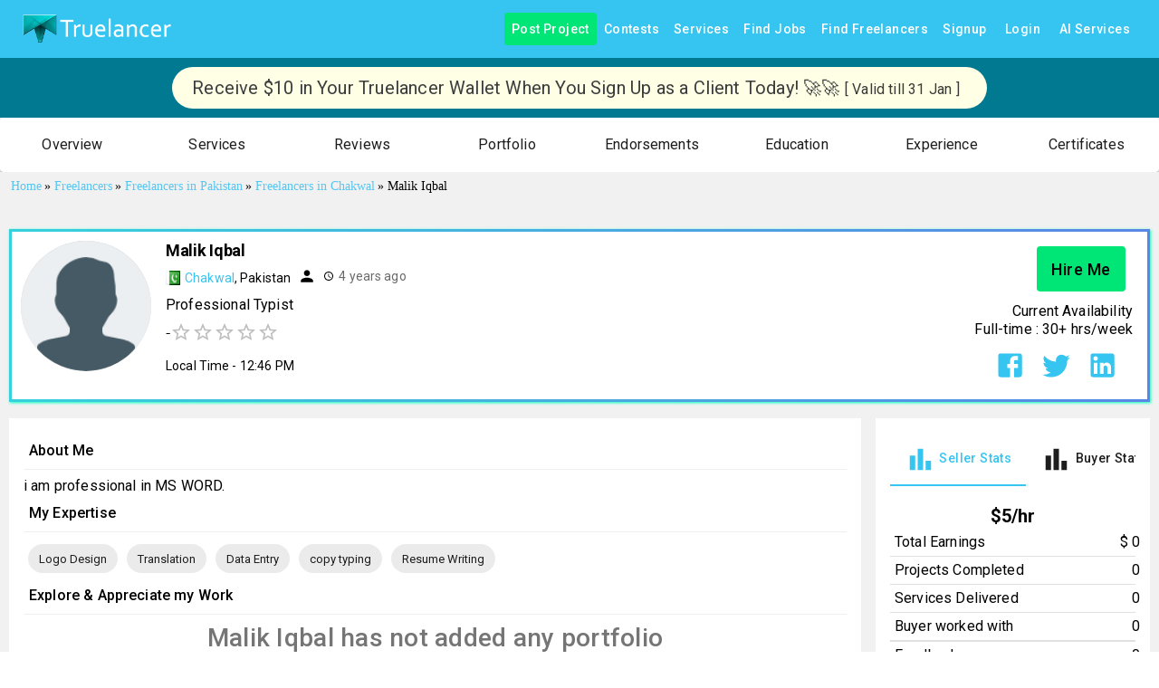

--- FILE ---
content_type: application/javascript; charset=utf-8
request_url: https://www.truelancer.com/_next/static/chunks/80400.44a0b1e2d8d60e26.js
body_size: 2483
content:
"use strict";(self.webpackChunk_N_E=self.webpackChunk_N_E||[]).push([[80400],{58867:function(e,t,s){s.d(t,{Z:function(){return i}});var a=s(30381),o=s.n(a);let n={normalDateWithWeekday:"ddd, MMM D",normalDate:"D MMMM",shortDate:"MMM D",monthAndDate:"MMMM D",dayOfMonth:"D",year:"YYYY",month:"MMMM",monthShort:"MMM",monthAndYear:"MMMM YYYY",weekday:"dddd",weekdayShort:"ddd",minutes:"mm",hours12h:"hh",hours24h:"HH",seconds:"ss",fullTime:"LT",fullTime12h:"hh:mm A",fullTime24h:"HH:mm",fullDate:"ll",fullDateWithWeekday:"dddd, LL",fullDateTime:"lll",fullDateTime12h:"ll hh:mm A",fullDateTime24h:"ll HH:mm",keyboardDate:"L",keyboardDateTime:"L LT",keyboardDateTime12h:"L hh:mm A",keyboardDateTime24h:"L HH:mm"};class i{constructor({locale:e,formats:t,instance:s}={}){this.lib="moment",this.is12HourCycleInCurrentLocale=()=>/A|a/.test(this.moment.localeData(this.getCurrentLocaleCode()).longDateFormat("LT")),this.getFormatHelperText=e=>{var t,s;return null!==(s=null===(t=e.match(/(\[[^\[]*\])|(\\)?(LTS|LT|LL?L?L?|l{1,4})|./g))||void 0===t?void 0:t.map(e=>{let t=e[0];return"L"===t||";"===t?this.moment.localeData(this.getCurrentLocaleCode()).longDateFormat(e):e}).join("").replace(/a/gi,"(a|p)m").toLocaleLowerCase())&&void 0!==s?s:e},this.getCurrentLocaleCode=()=>this.locale||this.moment.locale(),this.parseISO=e=>this.moment(e,!0),this.toISO=e=>e.toISOString(),this.parse=(e,t)=>""===e?null:this.locale?this.moment(e,t,this.locale,!0):this.moment(e,t,!0),this.date=e=>{if(null===e)return null;let t=this.moment(e);return this.locale&&t.locale(this.locale),t},this.toJsDate=e=>e.toDate(),this.isValid=e=>this.moment(e).isValid(),this.isNull=e=>null===e,this.getDiff=(e,t,s)=>this.moment(t).isValid()?e.diff(t,s):0,this.isAfter=(e,t)=>e.isAfter(t),this.isBefore=(e,t)=>e.isBefore(t),this.isAfterDay=(e,t)=>e.isAfter(t,"day"),this.isBeforeDay=(e,t)=>e.isBefore(t,"day"),this.isBeforeMonth=(e,t)=>e.isBefore(t,"month"),this.isAfterMonth=(e,t)=>e.isAfter(t,"month"),this.isBeforeYear=(e,t)=>e.isBefore(t,"year"),this.isAfterYear=(e,t)=>e.isAfter(t,"year"),this.startOfDay=e=>e.clone().startOf("day"),this.endOfDay=e=>e.clone().endOf("day"),this.format=(e,t)=>this.formatByString(e,this.formats[t]),this.formatByString=(e,t)=>{let s=e.clone();return this.locale&&s.locale(this.locale),s.format(t)},this.formatNumber=e=>e,this.getHours=e=>e.get("hours"),this.addSeconds=(e,t)=>t<0?e.clone().subtract(Math.abs(t),"seconds"):e.clone().add(t,"seconds"),this.addMinutes=(e,t)=>t<0?e.clone().subtract(Math.abs(t),"minutes"):e.clone().add(t,"minutes"),this.addHours=(e,t)=>t<0?e.clone().subtract(Math.abs(t),"hours"):e.clone().add(t,"hours"),this.addDays=(e,t)=>t<0?e.clone().subtract(Math.abs(t),"days"):e.clone().add(t,"days"),this.addWeeks=(e,t)=>t<0?e.clone().subtract(Math.abs(t),"weeks"):e.clone().add(t,"weeks"),this.addMonths=(e,t)=>t<0?e.clone().subtract(Math.abs(t),"months"):e.clone().add(t,"months"),this.addYears=(e,t)=>t<0?e.clone().subtract(Math.abs(t),"years"):e.clone().add(t,"years"),this.setHours=(e,t)=>e.clone().hours(t),this.getMinutes=e=>e.get("minutes"),this.setMinutes=(e,t)=>e.clone().minutes(t),this.getSeconds=e=>e.get("seconds"),this.setSeconds=(e,t)=>e.clone().seconds(t),this.getMonth=e=>e.get("month"),this.getDaysInMonth=e=>e.daysInMonth(),this.isSameDay=(e,t)=>e.isSame(t,"day"),this.isSameMonth=(e,t)=>e.isSame(t,"month"),this.isSameYear=(e,t)=>e.isSame(t,"year"),this.isSameHour=(e,t)=>e.isSame(t,"hour"),this.setMonth=(e,t)=>e.clone().month(t),this.getMeridiemText=e=>this.is12HourCycleInCurrentLocale()?this.moment.localeData(this.getCurrentLocaleCode()).meridiem("am"===e?0:13,0,!1):"am"===e?"AM":"PM",this.startOfYear=e=>e.clone().startOf("year"),this.endOfYear=e=>e.clone().endOf("year"),this.startOfMonth=e=>e.clone().startOf("month"),this.endOfMonth=e=>e.clone().endOf("month"),this.startOfWeek=e=>e.clone().startOf("week"),this.endOfWeek=e=>e.clone().endOf("week"),this.getNextMonth=e=>e.clone().add(1,"month"),this.getPreviousMonth=e=>e.clone().subtract(1,"month"),this.getMonthArray=e=>{let t=[e.clone().startOf("year")];for(;t.length<12;){let e=t[t.length-1];t.push(this.getNextMonth(e))}return t},this.getYear=e=>e.get("year"),this.setYear=(e,t)=>e.clone().set("year",t),this.getDate=e=>e.get("date"),this.setDate=(e,t)=>e.clone().set("date",t),this.mergeDateAndTime=(e,t)=>e.hour(t.hour()).minute(t.minute()).second(t.second()),this.getWeekdays=()=>this.moment.weekdaysShort(!0),this.isEqual=(e,t)=>null===e&&null===t||this.moment(e).isSame(t),this.getWeekArray=e=>{let t=e.clone().startOf("month").startOf("week"),s=e.clone().endOf("month").endOf("week"),a=0,o=t,n=[];for(;o.isBefore(s);){let e=Math.floor(a/7);n[e]=n[e]||[],n[e].push(o),o=o.clone().add(1,"day"),a+=1}return n},this.getYearRange=(e,t)=>{let s=this.moment(e).startOf("year"),a=this.moment(t).endOf("year"),o=[],n=s;for(;n.isBefore(a);)o.push(n),n=n.clone().add(1,"year");return o},this.isWithinRange=(e,[t,s])=>e.isBetween(t,s,null,"[]"),this.moment=s||o(),this.locale=e,this.formats=Object.assign({},n,t)}}},37067:function(e,t,s){s.d(t,{Z:function(){return O}});var a=s(63366),o=s(87462),n=s(67294),i=s(90512),r=s(94780),h=s(48574),l=s(51363),d=s(18885),c=s(64077),u=s(38210),m=s(61736),f=s(1588),g=s(34867);function M(e){return(0,g.ZP)("PrivateSwitchBase",e)}(0,f.Z)("PrivateSwitchBase",["root","checked","disabled","input","edgeStart","edgeEnd"]);var y=s(85893);let b=["autoFocus","checked","checkedIcon","className","defaultChecked","disabled","disableFocusRipple","edge","icon","id","inputProps","inputRef","name","onBlur","onChange","onFocus","readOnly","required","tabIndex","type","value"],p=e=>{let{classes:t,checked:s,disabled:a,edge:o}=e,n={root:["root",s&&"checked",a&&"disabled",o&&"edge".concat((0,h.Z)(o))],input:["input"]};return(0,r.Z)(n,M,t)},k=(0,l.ZP)(m.Z,{name:"MuiSwitchBase"})(e=>{let{ownerState:t}=e;return(0,o.Z)({padding:9,borderRadius:"50%"},"start"===t.edge&&{marginLeft:"small"===t.size?-3:-12},"end"===t.edge&&{marginRight:"small"===t.size?-3:-12})}),D=(0,l.ZP)("input",{name:"MuiSwitchBase",shouldForwardProp:d.Z})({cursor:"inherit",position:"absolute",opacity:0,width:"100%",height:"100%",top:0,left:0,margin:0,padding:0,zIndex:1});var O=n.forwardRef(function(e,t){let{autoFocus:s,checked:n,checkedIcon:r,className:h,defaultChecked:l,disabled:d,disableFocusRipple:m=!1,edge:f=!1,icon:g,id:M,inputProps:O,inputRef:S,name:L,onBlur:w,onChange:B,onFocus:v,readOnly:C,required:A=!1,tabIndex:Y,type:Z,value:T}=e,H=(0,a.Z)(e,b),[x,I]=(0,c.Z)({controlled:n,default:!!l,name:"SwitchBase",state:"checked"}),F=(0,u.Z)(),P=d;F&&void 0===P&&(P=F.disabled);let W="checkbox"===Z||"radio"===Z,N=(0,o.Z)({},e,{checked:x,disabled:P,disableFocusRipple:m,edge:f}),R=p(N);return(0,y.jsxs)(k,(0,o.Z)({component:"span",className:(0,i.Z)(R.root,h),centerRipple:!0,focusRipple:!m,disabled:P,tabIndex:null,role:void 0,onFocus:e=>{v&&v(e),F&&F.onFocus&&F.onFocus(e)},onBlur:e=>{w&&w(e),F&&F.onBlur&&F.onBlur(e)},ownerState:N,ref:t},H,{children:[(0,y.jsx)(D,(0,o.Z)({autoFocus:s,checked:n,defaultChecked:l,className:R.input,disabled:P,id:W?M:void 0,name:L,onChange:e=>{if(e.nativeEvent.defaultPrevented)return;let t=e.target.checked;I(t),B&&B(e,t)},readOnly:C,ref:S,required:A,ownerState:N,tabIndex:Y,type:Z},"checkbox"===Z&&void 0===T?{}:{value:T},O)),x?r:g]}))})},70942:function(e,t,s){var a=s(85893).jsx,o=/(\r\n|\r|\n)/g;e.exports=function(e){return"string"!=typeof e?e:e.split(o).map(function(e,t){return e.match(o)?a("br",{key:t}):e})}}}]);

--- FILE ---
content_type: application/javascript; charset=utf-8
request_url: https://www.truelancer.com/_next/static/chunks/9961.e796ff8fee75299b.js
body_size: 2919
content:
"use strict";(self.webpackChunk_N_E=self.webpackChunk_N_E||[]).push([[9961],{58867:function(e,t,s){s.d(t,{Z:function(){return i}});var a=s(30381),o=s.n(a);let n={normalDateWithWeekday:"ddd, MMM D",normalDate:"D MMMM",shortDate:"MMM D",monthAndDate:"MMMM D",dayOfMonth:"D",year:"YYYY",month:"MMMM",monthShort:"MMM",monthAndYear:"MMMM YYYY",weekday:"dddd",weekdayShort:"ddd",minutes:"mm",hours12h:"hh",hours24h:"HH",seconds:"ss",fullTime:"LT",fullTime12h:"hh:mm A",fullTime24h:"HH:mm",fullDate:"ll",fullDateWithWeekday:"dddd, LL",fullDateTime:"lll",fullDateTime12h:"ll hh:mm A",fullDateTime24h:"ll HH:mm",keyboardDate:"L",keyboardDateTime:"L LT",keyboardDateTime12h:"L hh:mm A",keyboardDateTime24h:"L HH:mm"};class i{constructor({locale:e,formats:t,instance:s}={}){this.lib="moment",this.is12HourCycleInCurrentLocale=()=>/A|a/.test(this.moment.localeData(this.getCurrentLocaleCode()).longDateFormat("LT")),this.getFormatHelperText=e=>{var t,s;return null!==(s=null===(t=e.match(/(\[[^\[]*\])|(\\)?(LTS|LT|LL?L?L?|l{1,4})|./g))||void 0===t?void 0:t.map(e=>{let t=e[0];return"L"===t||";"===t?this.moment.localeData(this.getCurrentLocaleCode()).longDateFormat(e):e}).join("").replace(/a/gi,"(a|p)m").toLocaleLowerCase())&&void 0!==s?s:e},this.getCurrentLocaleCode=()=>this.locale||this.moment.locale(),this.parseISO=e=>this.moment(e,!0),this.toISO=e=>e.toISOString(),this.parse=(e,t)=>""===e?null:this.locale?this.moment(e,t,this.locale,!0):this.moment(e,t,!0),this.date=e=>{if(null===e)return null;let t=this.moment(e);return this.locale&&t.locale(this.locale),t},this.toJsDate=e=>e.toDate(),this.isValid=e=>this.moment(e).isValid(),this.isNull=e=>null===e,this.getDiff=(e,t,s)=>this.moment(t).isValid()?e.diff(t,s):0,this.isAfter=(e,t)=>e.isAfter(t),this.isBefore=(e,t)=>e.isBefore(t),this.isAfterDay=(e,t)=>e.isAfter(t,"day"),this.isBeforeDay=(e,t)=>e.isBefore(t,"day"),this.isBeforeMonth=(e,t)=>e.isBefore(t,"month"),this.isAfterMonth=(e,t)=>e.isAfter(t,"month"),this.isBeforeYear=(e,t)=>e.isBefore(t,"year"),this.isAfterYear=(e,t)=>e.isAfter(t,"year"),this.startOfDay=e=>e.clone().startOf("day"),this.endOfDay=e=>e.clone().endOf("day"),this.format=(e,t)=>this.formatByString(e,this.formats[t]),this.formatByString=(e,t)=>{let s=e.clone();return this.locale&&s.locale(this.locale),s.format(t)},this.formatNumber=e=>e,this.getHours=e=>e.get("hours"),this.addSeconds=(e,t)=>t<0?e.clone().subtract(Math.abs(t),"seconds"):e.clone().add(t,"seconds"),this.addMinutes=(e,t)=>t<0?e.clone().subtract(Math.abs(t),"minutes"):e.clone().add(t,"minutes"),this.addHours=(e,t)=>t<0?e.clone().subtract(Math.abs(t),"hours"):e.clone().add(t,"hours"),this.addDays=(e,t)=>t<0?e.clone().subtract(Math.abs(t),"days"):e.clone().add(t,"days"),this.addWeeks=(e,t)=>t<0?e.clone().subtract(Math.abs(t),"weeks"):e.clone().add(t,"weeks"),this.addMonths=(e,t)=>t<0?e.clone().subtract(Math.abs(t),"months"):e.clone().add(t,"months"),this.addYears=(e,t)=>t<0?e.clone().subtract(Math.abs(t),"years"):e.clone().add(t,"years"),this.setHours=(e,t)=>e.clone().hours(t),this.getMinutes=e=>e.get("minutes"),this.setMinutes=(e,t)=>e.clone().minutes(t),this.getSeconds=e=>e.get("seconds"),this.setSeconds=(e,t)=>e.clone().seconds(t),this.getMonth=e=>e.get("month"),this.getDaysInMonth=e=>e.daysInMonth(),this.isSameDay=(e,t)=>e.isSame(t,"day"),this.isSameMonth=(e,t)=>e.isSame(t,"month"),this.isSameYear=(e,t)=>e.isSame(t,"year"),this.isSameHour=(e,t)=>e.isSame(t,"hour"),this.setMonth=(e,t)=>e.clone().month(t),this.getMeridiemText=e=>this.is12HourCycleInCurrentLocale()?this.moment.localeData(this.getCurrentLocaleCode()).meridiem("am"===e?0:13,0,!1):"am"===e?"AM":"PM",this.startOfYear=e=>e.clone().startOf("year"),this.endOfYear=e=>e.clone().endOf("year"),this.startOfMonth=e=>e.clone().startOf("month"),this.endOfMonth=e=>e.clone().endOf("month"),this.startOfWeek=e=>e.clone().startOf("week"),this.endOfWeek=e=>e.clone().endOf("week"),this.getNextMonth=e=>e.clone().add(1,"month"),this.getPreviousMonth=e=>e.clone().subtract(1,"month"),this.getMonthArray=e=>{let t=[e.clone().startOf("year")];for(;t.length<12;){let e=t[t.length-1];t.push(this.getNextMonth(e))}return t},this.getYear=e=>e.get("year"),this.setYear=(e,t)=>e.clone().set("year",t),this.getDate=e=>e.get("date"),this.setDate=(e,t)=>e.clone().set("date",t),this.mergeDateAndTime=(e,t)=>e.hour(t.hour()).minute(t.minute()).second(t.second()),this.getWeekdays=()=>this.moment.weekdaysShort(!0),this.isEqual=(e,t)=>null===e&&null===t||this.moment(e).isSame(t),this.getWeekArray=e=>{let t=e.clone().startOf("month").startOf("week"),s=e.clone().endOf("month").endOf("week"),a=0,o=t,n=[];for(;o.isBefore(s);){let e=Math.floor(a/7);n[e]=n[e]||[],n[e].push(o),o=o.clone().add(1,"day"),a+=1}return n},this.getYearRange=(e,t)=>{let s=this.moment(e).startOf("year"),a=this.moment(t).endOf("year"),o=[],n=s;for(;n.isBefore(a);)o.push(n),n=n.clone().add(1,"year");return o},this.isWithinRange=(e,[t,s])=>e.isBetween(t,s,null,"[]"),this.moment=s||o(),this.locale=e,this.formats=Object.assign({},n,t)}}},60676:function(e,t,s){var a=s(64836);t.Z=void 0;var o=a(s(24678)),n=s(85893);t.Z=(0,o.default)((0,n.jsx)("path",{d:"M12 4.5C7 4.5 2.73 7.61 1 12c1.73 4.39 6 7.5 11 7.5s9.27-3.11 11-7.5c-1.73-4.39-6-7.5-11-7.5M12 17c-2.76 0-5-2.24-5-5s2.24-5 5-5 5 2.24 5 5-2.24 5-5 5m0-8c-1.66 0-3 1.34-3 3s1.34 3 3 3 3-1.34 3-3-1.34-3-3-3"}),"Visibility")},1971:function(e,t,s){var a=s(87462),o=s(63366),n=s(67294),i=s(90512),r=s(94780),h=s(51363),l=s(84796),d=s(39489),c=s(85893);let u=["className","component"],m=e=>{let{classes:t}=e;return(0,r.Z)({root:["root"]},d.N,t)},f=(0,h.ZP)("div",{name:"MuiCardContent",slot:"Root",overridesResolver:(e,t)=>t.root})(()=>({padding:16,"&:last-child":{paddingBottom:24}})),M=n.forwardRef(function(e,t){let s=(0,l.i)({props:e,name:"MuiCardContent"}),{className:n,component:r="div"}=s,h=(0,o.Z)(s,u),d=(0,a.Z)({},s,{component:r}),M=m(d);return(0,c.jsx)(f,(0,a.Z)({as:r,className:(0,i.Z)(M.root,n),ownerState:d,ref:t},h))});t.Z=M},39489:function(e,t,s){s.d(t,{N:function(){return n}});var a=s(1588),o=s(34867);function n(e){return(0,o.ZP)("MuiCardContent",e)}let i=(0,a.Z)("MuiCardContent",["root"]);t.Z=i},37067:function(e,t,s){s.d(t,{Z:function(){return S}});var a=s(63366),o=s(87462),n=s(67294),i=s(90512),r=s(94780),h=s(48574),l=s(51363),d=s(18885),c=s(64077),u=s(38210),m=s(61736),f=s(1588),M=s(34867);function g(e){return(0,M.ZP)("PrivateSwitchBase",e)}(0,f.Z)("PrivateSwitchBase",["root","checked","disabled","input","edgeStart","edgeEnd"]);var y=s(85893);let p=["autoFocus","checked","checkedIcon","className","defaultChecked","disabled","disableFocusRipple","edge","icon","id","inputProps","inputRef","name","onBlur","onChange","onFocus","readOnly","required","tabIndex","type","value"],b=e=>{let{classes:t,checked:s,disabled:a,edge:o}=e,n={root:["root",s&&"checked",a&&"disabled",o&&"edge".concat((0,h.Z)(o))],input:["input"]};return(0,r.Z)(n,g,t)},k=(0,l.ZP)(m.Z,{name:"MuiSwitchBase"})(e=>{let{ownerState:t}=e;return(0,o.Z)({padding:9,borderRadius:"50%"},"start"===t.edge&&{marginLeft:"small"===t.size?-3:-12},"end"===t.edge&&{marginRight:"small"===t.size?-3:-12})}),D=(0,l.ZP)("input",{name:"MuiSwitchBase",shouldForwardProp:d.Z})({cursor:"inherit",position:"absolute",opacity:0,width:"100%",height:"100%",top:0,left:0,margin:0,padding:0,zIndex:1});var S=n.forwardRef(function(e,t){let{autoFocus:s,checked:n,checkedIcon:r,className:h,defaultChecked:l,disabled:d,disableFocusRipple:m=!1,edge:f=!1,icon:M,id:g,inputProps:S,inputRef:O,name:Z,onBlur:v,onChange:C,onFocus:w,readOnly:L,required:B=!1,tabIndex:A,type:Y,value:T}=e,H=(0,a.Z)(e,p),[x,N]=(0,c.Z)({controlled:n,default:!!l,name:"SwitchBase",state:"checked"}),I=(0,u.Z)(),P=d;I&&void 0===P&&(P=I.disabled);let R="checkbox"===Y||"radio"===Y,F=(0,o.Z)({},e,{checked:x,disabled:P,disableFocusRipple:m,edge:f}),W=b(F);return(0,y.jsxs)(k,(0,o.Z)({component:"span",className:(0,i.Z)(W.root,h),centerRipple:!0,focusRipple:!m,disabled:P,tabIndex:null,role:void 0,onFocus:e=>{w&&w(e),I&&I.onFocus&&I.onFocus(e)},onBlur:e=>{v&&v(e),I&&I.onBlur&&I.onBlur(e)},ownerState:F,ref:t},H,{children:[(0,y.jsx)(D,(0,o.Z)({autoFocus:s,checked:n,defaultChecked:l,className:W.input,disabled:P,id:R?g:void 0,name:Z,onChange:e=>{if(e.nativeEvent.defaultPrevented)return;let t=e.target.checked;N(t),C&&C(e,t)},readOnly:L,ref:O,required:B,ownerState:F,tabIndex:A,type:Y},"checkbox"===Y&&void 0===T?{}:{value:T},S)),x?r:M]}))})}}]);